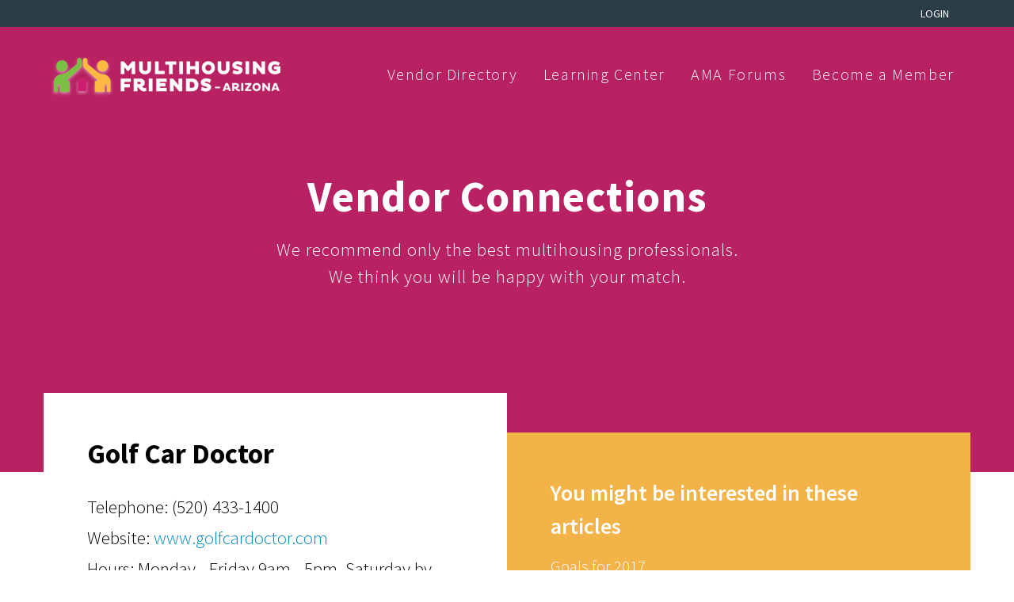

--- FILE ---
content_type: text/html; charset=UTF-8
request_url: https://www.azmultihousingfriends.com/vendors/golf-car-doctor/
body_size: 8385
content:
<!DOCTYPE html>
<!--[if IE 8]><html class="no-js ie8" lang="en-US"> <![endif]-->
<!--[if IE 9]><html class="no-js ie9" lang="en-US"> <![endif]-->
<!--[if gt IE 9]><!--><html class="no-js" lang="en-US"> <!--<![endif]-->
	<head>
		<meta charset="UTF-8">
		<meta http-equiv="X-UA-Compatible" content="IE=edge">
		<title>Golf Car Doctor &#8211; Multihousing Friends</title>
		<meta name="viewport" content="width=device-width, initial-scale=1.0">
		<title>Golf Car Doctor &#8211; Multihousing Friends</title>

<!-- Start The SEO Framework by Sybre Waaijer -->
<meta name="robots" content="noodp,noydir" />
<meta name="description" content="Golf Car Doctor on Multihousing Friends" />
<meta property="og:image" content="https://www.azmultihousingfriends.com/wp-content/uploads/2016/07/cropped-logo-icon-color.png" />
<meta property="og:image:width" content="512" />
<meta property="og:image:height" content="512" />
<meta property="og:locale" content="en_US" />
<meta property="og:type" content="article" />
<meta property="og:title" content="Golf Car Doctor &#8211; Multihousing Friends" />
<meta property="og:url" content="https://www.azmultihousingfriends.com/vendors/golf-car-doctor/" />
<meta property="og:site_name" content="Multihousing Friends" />
<meta property="article:published_time" content="2017-06-13" />
<meta property="article:modified_time" content="2017-06-19" />
<meta property="og:updated_time" content="2017-06-19" />
<link rel="canonical" href="https://www.azmultihousingfriends.com/vendors/golf-car-doctor/" />
<!-- End The SEO Framework by Sybre Waaijer | 0.00794s -->

<link rel='dns-prefetch' href='//maxcdn.bootstrapcdn.com' />
<link rel='dns-prefetch' href='//s.w.org' />
<link rel="stylesheet" href="https://www.azmultihousingfriends.com/wp-content/themes/multihousing-vendors/bbpress/css/bbpress.css?ver=2.5.12-6148" media="screen">
<link rel="stylesheet" href="https://www.azmultihousingfriends.com/wp-content/plugins/featured-video-plus/styles/frontend.css?ver=2.3.3">
<link rel="stylesheet" href="https://www.azmultihousingfriends.com/wp-content/plugins/maxbuttons/assets/libraries/font-awesome/css/font-awesome.min.css?ver=4.7.29">
<link rel="stylesheet" href="https://www.azmultihousingfriends.com/wp-content/plugins/popup-maker/assets/css/site.min.css?ver=1.6.3">
<link rel="stylesheet" href="https://www.azmultihousingfriends.com/wp-content/plugins/gravityforms/css/formreset.min.css?ver=2.2.3">
<link rel="stylesheet" href="https://www.azmultihousingfriends.com/wp-content/plugins/gravityforms/css/formsmain.min.css?ver=2.2.3">
<link rel="stylesheet" href="https://www.azmultihousingfriends.com/wp-content/plugins/gravityforms/css/readyclass.min.css?ver=2.2.3">
<link rel="stylesheet" href="https://www.azmultihousingfriends.com/wp-content/plugins/gravityforms/css/browsers.min.css?ver=2.2.3">
<link rel="stylesheet" href="https://www.azmultihousingfriends.com/wp-content/plugins/gravityforms-multi-column/gravityforms-multi-column.css?ver=1.0.0">
<link rel="stylesheet" href="https://www.azmultihousingfriends.com/wp-content/plugins/gravityformsmailchimp/css/form_settings.css?ver=4.2">
<link rel="stylesheet" href="https://www.azmultihousingfriends.com/wp-content/themes/multihousing-vendors/assets/css/app.min.css?ver=1.0.0">
<link rel="stylesheet" href="https://www.azmultihousingfriends.com/wp-content/themes/multihousing-vendors/assets/css/hint.css-2.4.1/hint.min.css?ver=1.0.0">
<link rel="stylesheet" href="//maxcdn.bootstrapcdn.com/font-awesome/latest/css/font-awesome.min.css?ver=4.7.29">
<script type='text/javascript'>
/* <![CDATA[ */
var mhfVars = {"ajaxurl":"https:\/\/www.azmultihousingfriends.com\/wp-admin\/admin-ajax.php","extDir":"https:\/\/www.azmultihousingfriends.com\/wp-content\/themes\/multihousing-vendors\/plugins\/slider\/"};
/* ]]> */
</script>
<script type='text/javascript' src='https://www.azmultihousingfriends.com/wp-includes/js/jquery/jquery.js?ver=1.12.4'></script>
<script type='text/javascript' src='https://www.azmultihousingfriends.com/wp-includes/js/jquery/jquery-migrate.min.js?ver=1.4.1'></script>
<script type='text/javascript' src='https://www.azmultihousingfriends.com/wp-content/plugins/featured-video-plus/js/jquery.fitvids.min.js?ver=master-2015-08'></script>
<script type='text/javascript'>
/* <![CDATA[ */
var fvpdata = {"ajaxurl":"https:\/\/www.azmultihousingfriends.com\/wp-admin\/admin-ajax.php","nonce":"e70ca4d715","fitvids":"1","dynamic":"","overlay":"","opacity":"0.75","color":"b","width":"640"};
/* ]]> */
</script>
<script type='text/javascript' src='https://www.azmultihousingfriends.com/wp-content/plugins/featured-video-plus/js/frontend.min.js?ver=2.3.3'></script>
<script type='text/javascript'>
/* <![CDATA[ */
var mb_ajax = {"ajaxurl":"https:\/\/www.azmultihousingfriends.com\/wp-admin\/admin-ajax.php"};
/* ]]> */
</script>
<script type='text/javascript' src='https://www.azmultihousingfriends.com/wp-content/plugins/maxbuttons/js/min/front.js?ver=1'></script>
<script type='text/javascript' src='https://www.azmultihousingfriends.com/wp-content/plugins/gravityforms/js/jquery.json.min.js?ver=2.2.3'></script>
<script type='text/javascript' src='https://www.azmultihousingfriends.com/wp-content/plugins/gravityforms/js/gravityforms.min.js?ver=2.2.3'></script>
<script type='text/javascript' src='https://www.azmultihousingfriends.com/wp-content/plugins/gravityforms/js/jquery.maskedinput.min.js?ver=2.2.3'></script>
<script type='text/javascript' src='https://www.azmultihousingfriends.com/wp-content/themes/multihousing-vendors/assets/js/vendor/modernizr.min.js?ver=1.0.0'></script>
<link rel='https://api.w.org/' href='https://www.azmultihousingfriends.com/wp-json/' />
<link rel="alternate" type="application/json+oembed" href="https://www.azmultihousingfriends.com/wp-json/oembed/1.0/embed?url=https%3A%2F%2Fwww.azmultihousingfriends.com%2Fvendors%2Fgolf-car-doctor%2F" />
<link rel="alternate" type="text/xml+oembed" href="https://www.azmultihousingfriends.com/wp-json/oembed/1.0/embed?url=https%3A%2F%2Fwww.azmultihousingfriends.com%2Fvendors%2Fgolf-car-doctor%2F&#038;format=xml" />
<link rel="icon" href="https://www.azmultihousingfriends.com/wp-content/uploads/2016/07/cropped-logo-icon-color-150x150.png" sizes="32x32" />
<link rel="icon" href="https://www.azmultihousingfriends.com/wp-content/uploads/2016/07/cropped-logo-icon-color-300x300.png" sizes="192x192" />
<link rel="apple-touch-icon-precomposed" href="https://www.azmultihousingfriends.com/wp-content/uploads/2016/07/cropped-logo-icon-color-300x300.png" />
<meta name="msapplication-TileImage" content="https://www.azmultihousingfriends.com/wp-content/uploads/2016/07/cropped-logo-icon-color-300x300.png" />
	<style id="pum-styles" type="text/css">
	/* Popup Google Fonts */
@import url('//fonts.googleapis.com/css?family=Acme|Montserrat');

/* Popup Theme 180: Multihousing Lightbox */
.pum-theme-180, .pum-theme-multihousing-lightbox { background-color: rgba( 10, 10, 10, 0.79 ) } 
.pum-theme-180 .pum-container, .pum-theme-multihousing-lightbox .pum-container { padding: 35px; border-radius: 0px; border: 1px none #000000; box-shadow: 0px -7px 25px 0px rgba( 2, 2, 2, 0 ); background-color: rgba( 184, 34, 99, 1 ) } 
.pum-theme-180 .pum-title, .pum-theme-multihousing-lightbox .pum-title { color: #ffffff; text-align: left; text-shadow: 0px 0px 0px rgba( 2, 2, 2, 0.23 ); font-family: inherit; font-size: 26px; line-height: 28px } 
.pum-theme-180 .pum-content, .pum-theme-multihousing-lightbox .pum-content { color: #ffffff; font-family: inherit } 
.pum-theme-180 .pum-content + .pum-close, .pum-theme-multihousing-lightbox .pum-content + .pum-close { height: 24px; width: 24px; left: auto; right: 0px; bottom: auto; top: 0px; padding: 0px; color: #b82263; font-family: inherit; font-size: 32px; line-height: 24px; border: 1px none #ffffff; border-radius: 0px; box-shadow: -1px 1px 1px 0px rgba( 2, 2, 2, 0 ); text-shadow: -1px 1px 1px rgba( 0, 0, 0, 0 ); background-color: rgba( 255, 255, 255, 1 ) } 
/* Popup Theme 176: Framed Border */
.pum-theme-176, .pum-theme-framed-border { background-color: rgba( 255, 255, 255, 0.5 ) } 
.pum-theme-176 .pum-container, .pum-theme-framed-border .pum-container { padding: 18px; border-radius: 0px; border: 20px outset #dd3333; box-shadow: 1px 1px 3px 0px rgba( 2, 2, 2, 0.97 ) inset; background-color: rgba( 255, 251, 239, 1 ) } 
.pum-theme-176 .pum-title, .pum-theme-framed-border .pum-title { color: #000000; text-align: left; text-shadow: 0px 0px 0px rgba( 2, 2, 2, 0.23 ); font-family: inherit; font-size: 32px; line-height: 36px } 
.pum-theme-176 .pum-content, .pum-theme-framed-border .pum-content { color: #2d2d2d; font-family: inherit } 
.pum-theme-176 .pum-content + .pum-close, .pum-theme-framed-border .pum-content + .pum-close { height: 20px; width: 20px; left: auto; right: -20px; bottom: auto; top: -20px; padding: 0px; color: #ffffff; font-family: Acme; font-size: 20px; line-height: 20px; border: 1px none #ffffff; border-radius: 0px; box-shadow: 0px 0px 0px 0px rgba( 2, 2, 2, 0.23 ); text-shadow: 0px 0px 0px rgba( 0, 0, 0, 0.23 ); background-color: rgba( 0, 0, 0, 0.55 ) } 
/* Popup Theme 175: Cutting Edge */
.pum-theme-175, .pum-theme-cutting-edge { background-color: rgba( 0, 0, 0, 0.5 ) } 
.pum-theme-175 .pum-container, .pum-theme-cutting-edge .pum-container { padding: 18px; border-radius: 0px; border: 1px none #000000; box-shadow: 0px 10px 25px 0px rgba( 2, 2, 2, 0.5 ); background-color: rgba( 30, 115, 190, 1 ) } 
.pum-theme-175 .pum-title, .pum-theme-cutting-edge .pum-title { color: #ffffff; text-align: left; text-shadow: 0px 0px 0px rgba( 2, 2, 2, 0.23 ); font-family: Sans-Serif; font-size: 26px; line-height: 28px } 
.pum-theme-175 .pum-content, .pum-theme-cutting-edge .pum-content { color: #ffffff; font-family: inherit } 
.pum-theme-175 .pum-content + .pum-close, .pum-theme-cutting-edge .pum-content + .pum-close { height: 24px; width: 24px; left: auto; right: 0px; bottom: auto; top: 0px; padding: 0px; color: #1e73be; font-family: inherit; font-size: 32px; line-height: 24px; border: 1px none #ffffff; border-radius: 0px; box-shadow: -1px 1px 1px 0px rgba( 2, 2, 2, 0.1 ); text-shadow: -1px 1px 1px rgba( 0, 0, 0, 0.1 ); background-color: rgba( 238, 238, 34, 1 ) } 
/* Popup Theme 174: Hello Box */
.pum-theme-174, .pum-theme-hello-box { background-color: rgba( 0, 0, 0, 0.75 ) } 
.pum-theme-174 .pum-container, .pum-theme-hello-box .pum-container { padding: 30px; border-radius: 80px; border: 14px solid #81d742; box-shadow: 0px 0px 0px 0px rgba( 2, 2, 2, 0 ); background-color: rgba( 255, 255, 255, 1 ) } 
.pum-theme-174 .pum-title, .pum-theme-hello-box .pum-title { color: #2d2d2d; text-align: left; text-shadow: 0px 0px 0px rgba( 2, 2, 2, 0.23 ); font-family: Montserrat; font-size: 32px; line-height: 36px } 
.pum-theme-174 .pum-content, .pum-theme-hello-box .pum-content { color: #2d2d2d; font-family: inherit } 
.pum-theme-174 .pum-content + .pum-close, .pum-theme-hello-box .pum-content + .pum-close { height: auto; width: auto; left: auto; right: -30px; bottom: auto; top: -30px; padding: 0px; color: #2d2d2d; font-family: inherit; font-size: 32px; line-height: 28px; border: 1px none #ffffff; border-radius: 28px; box-shadow: 0px 0px 0px 0px rgba( 2, 2, 2, 0.23 ); text-shadow: 0px 0px 0px rgba( 0, 0, 0, 0.23 ); background-color: rgba( 255, 255, 255, 1 ) } 
/* Popup Theme 173: Enterprise Blue */
.pum-theme-173, .pum-theme-enterprise-blue { background-color: rgba( 0, 0, 0, 0.7 ) } 
.pum-theme-173 .pum-container, .pum-theme-enterprise-blue .pum-container { padding: 28px; border-radius: 5px; border: 1px none #000000; box-shadow: 0px 10px 25px 4px rgba( 2, 2, 2, 0.5 ); background-color: rgba( 255, 255, 255, 1 ) } 
.pum-theme-173 .pum-title, .pum-theme-enterprise-blue .pum-title { color: #315b7c; text-align: left; text-shadow: 0px 0px 0px rgba( 2, 2, 2, 0.23 ); font-family: inherit; font-size: 34px; line-height: 36px } 
.pum-theme-173 .pum-content, .pum-theme-enterprise-blue .pum-content { color: #2d2d2d; font-family: inherit } 
.pum-theme-173 .pum-content + .pum-close, .pum-theme-enterprise-blue .pum-content + .pum-close { height: 28px; width: 28px; left: auto; right: 8px; bottom: auto; top: 8px; padding: 4px; color: #ffffff; font-family: inherit; font-size: 20px; line-height: 20px; border: 1px none #ffffff; border-radius: 42px; box-shadow: 0px 0px 0px 0px rgba( 2, 2, 2, 0.23 ); text-shadow: 0px 0px 0px rgba( 0, 0, 0, 0.23 ); background-color: rgba( 49, 91, 124, 1 ) } 
/* Popup Theme 172: Light Box */
.pum-theme-172, .pum-theme-lightbox { background-color: rgba( 0, 0, 0, 0.6 ) } 
.pum-theme-172 .pum-container, .pum-theme-lightbox .pum-container { padding: 18px; border-radius: 3px; border: 8px solid #000000; box-shadow: 0px 0px 30px 0px rgba( 2, 2, 2, 1 ); background-color: rgba( 255, 255, 255, 1 ) } 
.pum-theme-172 .pum-title, .pum-theme-lightbox .pum-title { color: #000000; text-align: left; text-shadow: 0px 0px 0px rgba( 2, 2, 2, 0.23 ); font-family: inherit; font-size: 32px; line-height: 36px } 
.pum-theme-172 .pum-content, .pum-theme-lightbox .pum-content { color: #000000; font-family: inherit } 
.pum-theme-172 .pum-content + .pum-close, .pum-theme-lightbox .pum-content + .pum-close { height: 30px; width: 30px; left: auto; right: -24px; bottom: auto; top: -24px; padding: 0px; color: #ffffff; font-family: inherit; font-size: 24px; line-height: 26px; border: 2px solid #ffffff; border-radius: 30px; box-shadow: 0px 0px 15px 1px rgba( 2, 2, 2, 0.75 ); text-shadow: 0px 0px 0px rgba( 0, 0, 0, 0.23 ); background-color: rgba( 0, 0, 0, 1 ) } 
/* Popup Theme 171: Default Theme */
.pum-theme-171, .pum-theme-default-theme { background-color: rgba( 255, 255, 255, 1 ) } 
.pum-theme-171 .pum-container, .pum-theme-default-theme .pum-container { padding: 18px; border-radius: 0px; border: 1px none #000000; box-shadow: 1px 1px 3px 0px rgba( 2, 2, 2, 0.23 ); background-color: rgba( 249, 249, 249, 1 ) } 
.pum-theme-171 .pum-title, .pum-theme-default-theme .pum-title { color: #000000; text-align: left; text-shadow: 0px 0px 0px rgba( 2, 2, 2, 0.23 ); font-family: inherit; font-weight: inherit; font-size: 32px; font-style: normal; line-height: 36px } 
.pum-theme-171 .pum-content, .pum-theme-default-theme .pum-content { color: #8c8c8c; font-family: inherit; font-weight: inherit; font-style: normal } 
.pum-theme-171 .pum-content + .pum-close, .pum-theme-default-theme .pum-content + .pum-close { height: auto; width: auto; left: auto; right: 0px; bottom: auto; top: 0px; padding: 8px; color: #ffffff; font-family: inherit; font-weight: inherit; font-size: 12px; font-style: normal; line-height: 14px; border: 1px none #ffffff; border-radius: 0px; box-shadow: 0px 0px 0px 0px rgba( 2, 2, 2, 0.23 ); text-shadow: 0px 0px 0px rgba( 0, 0, 0, 0.23 ); background-color: rgba( 0, 183, 205, 1 ) } 

	
		</style>		<link rel="alternate" type="application/rss+xml" title="Multihousing Friends Feed" href="https://www.azmultihousingfriends.com/feed/">

		<!-- Google Analytics Start -->
		<script>
			(function(i,s,o,g,r,a,m){i['GoogleAnalyticsObject']=r;i[r]=i[r]||function(){
			(i[r].q=i[r].q||[]).push(arguments)},i[r].l=1*new Date();a=s.createElement(o),
			m=s.getElementsByTagName(o)[0];a.async=1;a.src=g;m.parentNode.insertBefore(a,m)
			})(window,document,'script','https://www.google-analytics.com/analytics.js','ga');

			ga('create', 'UA-100254706-1', 'auto');
		  	ga('send', 'pageview');
		</script>
		<!-- Google Analytics End -->
	</head>	<body class="vendor-template-default single single-vendor postid-1428 golf-car-doctor">
		<!--[if lt IE 8]>
  <div class="alert alert-warning">
  	You are using an <strong>outdated</strong> browser.  	Please <a href="http://browsehappy.com/">upgrade your browser</a> to improve your experience.  </div>
<![endif]-->		<div class="account-links">
    <div class="container">
	                <ul>
                <li><a href="https://www.azmultihousingfriends.com/wp-login.php">Login</a></li>
            </ul>
            </div>
</div>
<header class="nav">
	<div class="container">
					<a href="/?ref=logo" class="logo"><img src="https://www.azmultihousingfriends.com/wp-content/uploads/2017/04/mhf-new-logo.png"></a>
		
					<ul id="menu-top-menu" class=""><li class="menu-vendor-directory"><a href="/vendors/">Vendor Directory</a></li>
<li class="menu-learning-center"><a href="/learning-center/">Learning Center</a></li>
<li class="menu-ama-forums"><a href="https://www.azmultihousingfriends.com/forums/">AMA Forums</a></li>
<li class="hide-logged-in menu-become-a-member"><a href="https://www.azmultihousingfriends.com/become-a-member/">Become a Member</a></li>
</ul>			</div>
</header>
		
<div class="hero" style="background-color: #b82263;">
	<div class="container">
		<div class="row vendor_search">
			<h1 class="headline">Vendor Connections</h1>			<p>We recommend only the best multihousing professionals. <br />We think you will be happy with your match.</p>		</div>
	</div>
</div>

<div class="container content page-content offset_top">
	<div class="row flex flex_wrap">

		<div class="content_box white offset_top">
			<h2 class="headline">Golf Car Doctor</h2>
            			<p>
                Telephone: <a href="tel:(520) 433-1400" class="phone">(520) 433-1400</a><br>				Website: <a href="https://www.golfcardoctor.com/" target="_blank">www.golfcardoctor.com</a><br>				Hours: Monday - Friday 9am - 5pm, Saturday by Appointment            </p>

            
			                <h3 class="sub-headline">Services</h3>                <ul class="services">
                                            <li>Onsite Maintenance and Repair </li>
                                            <li>Equipment Repair and Replacement</li>
                                            <li>Onsite Vehicle Demonstration</li>
                                            <li>Used and New Equipment and Cars</li>
                                    </ul>
			
			<h3 class="sub-headline">Click below for AMA membership info</h3>			<div class="vendor_icons">

				                    <div class="vendor_ama">
                        <img src="https://www.azmultihousingfriends.com/wp-content/themes/multihousing-vendors/assets/img/logo-ama.png">
                        <a href="http://web.azmultihousing.org/Golf-CartsUtility-Vehicles/Golf-Car-Doctor-4608"><i class="fa fa-angle-right"></i>AMA Member Profile</a>                    </div>
				
				<div class="vendor_approved">
					<img src="https://www.azmultihousingfriends.com/wp-content/themes/multihousing-vendors/assets/img/badge-approved.png">
				</div>

				                    <div class="claim">
                        <a href="#" class="claim_listing"><i class="fa fa-angle-right"></i>Claim this listing</a>
                    </div>
							</div>
		</div>

		<div class="content_box yellow offset_bottom">
			<div class="article_links">
				<h3 class="headline">You might be interested in these articles</h3>                <a href="https://www.azmultihousingfriends.com/learning-center/goals-for-2017/">Goals for 2017</a><a href="https://www.azmultihousingfriends.com/learning-center/simplot-says-goodbye-at-ama-reception/">Simplot says goodbye at AMA reception</a><a href="https://www.azmultihousingfriends.com/learning-center/the-phoenix-staffing-mark-taylor-join-to-host-unique-hiring-event/">The Phoenix Staffing &#038; Mark-Taylor join for hiring event</a><a href="https://www.azmultihousingfriends.com/learning-center/maintenance-minute-staying-safe-in-the-sun/">Maintenance Minute: Staying Safe in the Sun</a>			</div>

            <div class="mhf_ad mhf_ad_block" data-mhfad-format="block"></div>		</div>

	</div>
</div>


<div class="category_box ">
    <div class="container">
        <div class="categories categories-three-col">
            <h2 class="headline">Browse Other Vendor Categories</h2>
            <div class="flex">
                <span class="col1"><a href="https://www.azmultihousingfriends.com/vendors/type/advertising/">Advertising</a></span><span class="col2"><a href="https://www.azmultihousingfriends.com/vendors/type/air-conditioning/">Air Conditioning</a></span><span class="col3"><a href="https://www.azmultihousingfriends.com/vendors/type/appliances/">Appliances</a></span><span class="col1"><a href="https://www.azmultihousingfriends.com/vendors/type/asphalt/">Asphalt</a></span><span class="col2"><a href="https://www.azmultihousingfriends.com/vendors/type/attorney/">Attorney</a></span><span class="col3"><a href="https://www.azmultihousingfriends.com/vendors/type/banking/">Banking</a></span><span class="col1"><a href="https://www.azmultihousingfriends.com/vendors/type/bathroom-services/">Bathroom Services</a></span><span class="col2"><a href="https://www.azmultihousingfriends.com/vendors/type/cable/">Cable</a></span><span class="col3"><a href="https://www.azmultihousingfriends.com/vendors/type/call-services/">Call Services</a></span><span class="col1"><a href="https://www.azmultihousingfriends.com/vendors/type/carpentry/">Carpentry</a></span><span class="col2"><a href="https://www.azmultihousingfriends.com/vendors/type/carpet/">Carpet</a></span><span class="col3"><a href="https://www.azmultihousingfriends.com/vendors/type/cleaning/">Cleaning</a></span><span class="col1"><a href="https://www.azmultihousingfriends.com/vendors/type/collections/">Collections</a></span><span class="col2"><a href="https://www.azmultihousingfriends.com/vendors/type/consulting/">Consulting</a></span><span class="col3"><a href="https://www.azmultihousingfriends.com/vendors/type/custom-ambient-scentodor-management/">Custom Ambient Scent/Odor Management</a></span><span class="col1"><a href="https://www.azmultihousingfriends.com/vendors/type/dry-cleaning/">Dry Cleaning</a></span><span class="col2"><a href="https://www.azmultihousingfriends.com/vendors/type/drywall/">Drywall</a></span><span class="col3"><a href="https://www.azmultihousingfriends.com/vendors/type/engineers/">Engineers</a></span><span class="col1"><a href="https://www.azmultihousingfriends.com/vendors/type/financing/">Financing</a></span><span class="col2"><a href="https://www.azmultihousingfriends.com/vendors/type/fire-services/">Fire Services</a></span><span class="col3"><a href="https://www.azmultihousingfriends.com/vendors/type/flooring/">Flooring</a></span><span class="col1"><a href="https://www.azmultihousingfriends.com/vendors/type/furniture/">Furniture</a></span><span class="col2"><a href="https://www.azmultihousingfriends.com/vendors/type/general-contractor/">General Contractor</a></span><span class="col3"><a href="https://www.azmultihousingfriends.com/vendors/type/glass-windows/">Glass &amp; Windows</a></span><span class="col1"><a href="https://www.azmultihousingfriends.com/vendors/type/healthcare/">Healthcare</a></span><span class="col2"><a href="https://www.azmultihousingfriends.com/vendors/type/heating/">Heating</a></span><span class="col3"><a href="https://www.azmultihousingfriends.com/vendors/type/i-t-consulting/">I.T. Consulting</a></span><span class="col1"><a href="https://www.azmultihousingfriends.com/vendors/type/insurance-services/">Insurance Services</a></span><span class="col2"><a href="https://www.azmultihousingfriends.com/vendors/type/internet-services/">Internet Services</a></span><span class="col3"><a href="https://www.azmultihousingfriends.com/vendors/type/kitchen/">Kitchen</a></span><span class="col1"><a href="https://www.azmultihousingfriends.com/vendors/type/landscaping/">Landscaping</a></span><span class="col2"><a href="https://www.azmultihousingfriends.com/vendors/type/leasing/">Leasing</a></span><span class="col3"><a href="https://www.azmultihousingfriends.com/vendors/type/legal-assistance/">Legal Assistance</a></span><span class="col1"><a href="https://www.azmultihousingfriends.com/vendors/type/legal-services/">Legal Services</a></span><span class="col2"><a href="https://www.azmultihousingfriends.com/vendors/type/lighting/">Lighting</a></span><span class="col3"><a href="https://www.azmultihousingfriends.com/vendors/type/maintenance/">Maintenance</a></span><span class="col1"><a href="https://www.azmultihousingfriends.com/vendors/type/management/">Management</a></span><span class="col2"><a href="https://www.azmultihousingfriends.com/vendors/type/marketing-services/">Marketing Services</a></span><span class="col3"><a href="https://www.azmultihousingfriends.com/vendors/type/moving/">Moving</a></span><span class="col1"><a href="https://www.azmultihousingfriends.com/vendors/type/music-arts/">Music &amp; Arts</a></span><span class="col2"><a href="https://www.azmultihousingfriends.com/vendors/type/painting/">Painting</a></span><span class="col3"><a href="https://www.azmultihousingfriends.com/vendors/type/party-services/">Party Services</a></span><span class="col1"><a href="https://www.azmultihousingfriends.com/vendors/type/pest-control/">Pest Control</a></span><span class="col2"><a href="https://www.azmultihousingfriends.com/vendors/type/pet-services/">Pet Services</a></span><span class="col3"><a href="https://www.azmultihousingfriends.com/vendors/type/playground-equipment/">Playground Equipment</a></span><span class="col1"><a href="https://www.azmultihousingfriends.com/vendors/type/plumbing/">Plumbing</a></span><span class="col2"><a href="https://www.azmultihousingfriends.com/vendors/type/plumbing-fixtures-supplies/">Plumbing Fixtures &amp; Supplies</a></span><span class="col3"><a href="https://www.azmultihousingfriends.com/vendors/type/pool-services/">Pool Services</a></span><span class="col1"><a href="https://www.azmultihousingfriends.com/vendors/type/real-estate-services/">Real Estate Services</a></span><span class="col2"><a href="https://www.azmultihousingfriends.com/vendors/type/remodel-designing/">Remodel Designing</a></span><span class="col3"><a href="https://www.azmultihousingfriends.com/vendors/type/rent-services/">Rent Services</a></span><span class="col1"><a href="https://www.azmultihousingfriends.com/vendors/type/resident-portal/">Resident Portal</a></span><span class="col2"><a href="https://www.azmultihousingfriends.com/vendors/type/restoration/">Restoration</a></span><span class="col3"><a href="https://www.azmultihousingfriends.com/vendors/type/roofing/">Roofing</a></span><span class="col1"><a href="https://www.azmultihousingfriends.com/vendors/type/schools/">Schools</a></span><span class="col2"><a href="https://www.azmultihousingfriends.com/vendors/type/screening-services/">Screening Services</a></span><span class="col3"><a href="https://www.azmultihousingfriends.com/vendors/type/security/">Security</a></span><span class="col1"><a href="https://www.azmultihousingfriends.com/vendors/type/smoke-free-living/">Smoke Free Living</a></span><span class="col2"><a href="https://www.azmultihousingfriends.com/vendors/type/sprinklers/">Sprinklers</a></span><span class="col3"><a href="https://www.azmultihousingfriends.com/vendors/type/staffing-employment-services/">Staffing &amp; Employment Services</a></span><span class="col1"><a href="https://www.azmultihousingfriends.com/vendors/type/sweeping-services/">Sweeping Services</a></span><span class="col2"><a href="https://www.azmultihousingfriends.com/vendors/type/tiling/">Tiling</a></span><span class="col3"><a href="https://www.azmultihousingfriends.com/vendors/type/utilities-services/">Utilities Services</a></span><span class="col1"><a href="https://www.azmultihousingfriends.com/vendors/type/vehicle-services/">Vehicle Services</a></span><span class="col2"><a href="https://www.azmultihousingfriends.com/vendors/type/vending-services/">Vending Services</a></span><span class="col3"><a href="https://www.azmultihousingfriends.com/vendors/type/vendors/">Vendors</a></span><span class="col1"><a href="https://www.azmultihousingfriends.com/vendors/type/video-services/">Video Services</a></span><span class="col2"><a href="https://www.azmultihousingfriends.com/vendors/type/waste-management/">Waste Management</a></span><span class="col3"><a href="https://www.azmultihousingfriends.com/vendors/type/workout-equipment/">Workout Equipment</a></span>            </div>
        </div>

        <div class="mhf_ad mhf_ad_banner" data-mhfad-format="banner"></div>    </div>
</div>		<footer class="footer" role="contentinfo">

		<div class="container">
			<div class="row flex">
				<div class="left">
					<p>Powered by Rainforest Plumbing & Air<br> &copy; 2025 Multihousing Friends</p>
					<div class="social">
						                            <a href="#" target="_blank"><i class="fa fa-twitter"></i></a>
                        						                            <a href="#" target="_blank"><i class="fa fa-facebook"></i></a>
                        					</div>
				</div>

				<div class="middle">
											<ul id="menu-footer-menu-middle" class="menu"><li class="menu-terms-of-service"><a href="https://www.azmultihousingfriends.com/terms-conditions/">Terms of Service</a></li>
<li class="popmake-2704 menu-inquiries"><a href="http://www.azmultihousingfriends.com">Inquiries</a></li>
</ul>									</div>

				<div class="right">
											<ul id="menu-footer-menu-right" class="menu"><li class="menu-find-a-vendor"><a href="/vendors/">Find a vendor</a></li>
<li class="menu-find-articles"><a href="/learning-center/">Find articles</a></li>
<li class="menu-about"><a href="https://www.azmultihousingfriends.com/learning-center/out-of-our-minds-the-crazy-dream-of-multihousing-friends/">About</a></li>
</ul>									</div>
			</div>
		</div>

</footer>
<div id="pum-2704" class="pum pum-overlay pum-theme-180 popmake-overlay click_open" data-popmake="{&quot;id&quot;:2704,&quot;slug&quot;:&quot;on-site-promotion&quot;,&quot;theme_id&quot;:180,&quot;cookies&quot;:[],&quot;triggers&quot;:[{&quot;type&quot;:&quot;click_open&quot;,&quot;settings&quot;:{&quot;extra_selectors&quot;:&quot;&quot;,&quot;do_default&quot;:null,&quot;cookie&quot;:{&quot;name&quot;:null}}}],&quot;mobile_disabled&quot;:null,&quot;tablet_disabled&quot;:null,&quot;meta&quot;:{&quot;display&quot;:{&quot;size&quot;:&quot;medium&quot;,&quot;responsive_min_width&quot;:&quot;&quot;,&quot;responsive_max_width&quot;:&quot;&quot;,&quot;custom_width&quot;:&quot;640&quot;,&quot;custom_height&quot;:&quot;380&quot;,&quot;animation_type&quot;:&quot;fade&quot;,&quot;animation_speed&quot;:&quot;350&quot;,&quot;animation_origin&quot;:&quot;center top&quot;,&quot;position_bottom&quot;:&quot;0&quot;,&quot;location&quot;:&quot;center top&quot;,&quot;position_right&quot;:&quot;0&quot;,&quot;position_top&quot;:&quot;100&quot;,&quot;position_left&quot;:&quot;0&quot;,&quot;overlay_zindex&quot;:&quot;1999999998&quot;,&quot;zindex&quot;:&quot;1999999999&quot;,&quot;responsive_min_width_unit&quot;:&quot;px&quot;,&quot;responsive_max_width_unit&quot;:&quot;px&quot;,&quot;custom_width_unit&quot;:&quot;px&quot;,&quot;custom_height_unit&quot;:&quot;px&quot;},&quot;close&quot;:{&quot;text&quot;:&quot;&quot;,&quot;button_delay&quot;:&quot;0&quot;},&quot;click_open&quot;:{&quot;extra_selectors&quot;:&quot;&quot;}}}" role="dialog" aria-hidden="true" aria-labelledby="pum_popup_title_2704">

	<div id="popmake-2704" class="pum-container popmake theme-180 pum-responsive pum-responsive-medium responsive size-medium">

				

				            <div id="pum_popup_title_2704" class="pum-title popmake-title">
				Inquiries			</div>
		

		

				<div class="pum-content popmake-content">
			<p>You must be logged in to view this form.</p>
		</div>


				

				            <button type="button" class="pum-close popmake-close" aria-label="Close">
			×            </button>
		
	</div>

</div>
<div id="pum-177" class="pum pum-overlay pum-theme-180 popmake-overlay click_open" data-popmake="{&quot;id&quot;:177,&quot;slug&quot;:&quot;claim-this-listing&quot;,&quot;theme_id&quot;:180,&quot;cookies&quot;:[],&quot;triggers&quot;:[{&quot;type&quot;:&quot;click_open&quot;,&quot;settings&quot;:{&quot;extra_selectors&quot;:&quot;.claim_listing&quot;,&quot;do_default&quot;:null,&quot;cookie&quot;:{&quot;name&quot;:null}}}],&quot;mobile_disabled&quot;:null,&quot;tablet_disabled&quot;:null,&quot;meta&quot;:{&quot;display&quot;:{&quot;size&quot;:&quot;small&quot;,&quot;responsive_min_width&quot;:&quot;&quot;,&quot;responsive_max_width&quot;:&quot;&quot;,&quot;custom_width&quot;:&quot;640&quot;,&quot;custom_height&quot;:&quot;380&quot;,&quot;animation_type&quot;:&quot;fade&quot;,&quot;animation_speed&quot;:&quot;350&quot;,&quot;animation_origin&quot;:&quot;center top&quot;,&quot;location&quot;:&quot;center top&quot;,&quot;position_bottom&quot;:&quot;0&quot;,&quot;position_right&quot;:&quot;0&quot;,&quot;position_top&quot;:&quot;100&quot;,&quot;position_left&quot;:&quot;0&quot;,&quot;overlay_zindex&quot;:&quot;1999999998&quot;,&quot;zindex&quot;:&quot;1999999999&quot;,&quot;responsive_min_width_unit&quot;:&quot;px&quot;,&quot;responsive_max_width_unit&quot;:&quot;px&quot;,&quot;custom_width_unit&quot;:&quot;px&quot;,&quot;custom_height_unit&quot;:&quot;px&quot;},&quot;close&quot;:{&quot;text&quot;:&quot;&quot;,&quot;button_delay&quot;:&quot;0&quot;},&quot;click_open&quot;:{&quot;extra_selectors&quot;:&quot;&quot;}}}" role="dialog" aria-hidden="true" aria-labelledby="pum_popup_title_177">

	<div id="popmake-177" class="pum-container popmake theme-180 pum-responsive pum-responsive-small responsive size-small">

				

				            <div id="pum_popup_title_177" class="pum-title popmake-title">
				Claim this Listing			</div>
		

		

				<div class="pum-content popmake-content">
			
                <div class='gf_browser_chrome gform_wrapper' id='gform_wrapper_1' ><form method='post' enctype='multipart/form-data' target='gform_ajax_frame_1' id='gform_1'  action='/vendors/golf-car-doctor/'> 
 <meta name='gforms-pum' content='{"closepopup":false,"closedelay":0,"openpopup":false,"openpopup_id":0}' />
                        <div class='gform_body'><ul id='gform_fields_1' class='gform_fields top_label form_sublabel_below description_below'><li id='field_1_1' class='gfield gfield_contains_required field_sublabel_below field_description_below gfield_visibility_visible' ><label class='gfield_label' for='input_1_1' >First Name<span class='gfield_required'>*</span></label><div class='ginput_container ginput_container_text'><input name='input_1' id='input_1_1' type='text' value='' class='medium'  tabindex='10'   aria-required="true" aria-invalid="false" /></div></li><li id='field_1_6' class='gfield gfield_contains_required field_sublabel_below field_description_below gfield_visibility_visible' ><label class='gfield_label' for='input_1_6' >Last Name<span class='gfield_required'>*</span></label><div class='ginput_container ginput_container_text'><input name='input_6' id='input_1_6' type='text' value='' class='medium'  tabindex='11'   aria-required="true" aria-invalid="false" /></div></li><li id='field_1_5' class='gfield gfield_contains_required field_sublabel_below field_description_below gfield_visibility_visible' ><label class='gfield_label' for='input_1_5' >Email<span class='gfield_required'>*</span></label><div class='ginput_container ginput_container_email'>
                            <input name='input_5' id='input_1_5' type='text' value='' class='medium' tabindex='12'    aria-required="true" aria-invalid="false"/>
                        </div></li><li id='field_1_4' class='gfield field_sublabel_below field_description_below gfield_visibility_visible' ><label class='gfield_label' for='input_1_4' >Phone Number</label><div class='ginput_container ginput_container_phone'><input name='input_4' id='input_1_4' type='text' value='' class='medium' tabindex='13'    aria-invalid="false" /></div></li><li id='field_1_2' class='gfield gform_hidden field_sublabel_below field_description_below gfield_visibility_visible' ><input name='input_2' id='input_1_2' type='hidden' class='gform_hidden'  aria-invalid="false" value='Golf Car Doctor' /></li><li id='field_1_3' class='gfield gform_hidden field_sublabel_below field_description_below gfield_visibility_visible' ><input name='input_3' id='input_1_3' type='hidden' class='gform_hidden'  aria-invalid="false" value='1428' /></li><li id='field_1_7' class='gfield gform_validation_container field_sublabel_below field_description_below gfield_visibility_' ><label class='gfield_label' for='input_1_7' >Comments</label><div class='ginput_container'><input name='input_7' id='input_1_7' type='text' value='' /></div><div class='gfield_description'>This field is for validation purposes and should be left unchanged.</div></li>
                            </ul></div>
        <div class='gform_footer top_label'> <input type='submit' id='gform_submit_button_1' class='gform_button button' value='Submit' tabindex='14' onclick='if(window["gf_submitting_1"]){return false;}  window["gf_submitting_1"]=true;  ' onkeypress='if( event.keyCode == 13 ){ if(window["gf_submitting_1"]){return false;} window["gf_submitting_1"]=true;  jQuery("#gform_1").trigger("submit",[true]); }' /> <input type='hidden' name='gform_ajax' value='form_id=1&amp;title=&amp;description=&amp;tabindex=10' />
            <input type='hidden' class='gform_hidden' name='is_submit_1' value='1' />
            <input type='hidden' class='gform_hidden' name='gform_submit' value='1' />
            
            <input type='hidden' class='gform_hidden' name='gform_unique_id' value='' />
            <input type='hidden' class='gform_hidden' name='state_1' value='WyJbXSIsIjE0MDI1ODhhYzY3Y2E0NTEwMDkwYTkyYjc2ZDIxMTUyIl0=' />
            <input type='hidden' class='gform_hidden' name='gform_target_page_number_1' id='gform_target_page_number_1' value='0' />
            <input type='hidden' class='gform_hidden' name='gform_source_page_number_1' id='gform_source_page_number_1' value='1' />
            <input type='hidden' name='gform_field_values' value='' />
            
        </div>
                        </form>
                        </div>
                <iframe style='display:none;width:0px;height:0px;' src='about:blank' name='gform_ajax_frame_1' id='gform_ajax_frame_1'>This iframe contains the logic required to handle AJAX powered Gravity Forms.</iframe>
                <script type='text/javascript'>jQuery(document).ready(function($){gformInitSpinner( 1, 'https://www.azmultihousingfriends.com/wp-content/plugins/gravityforms/images/spinner.gif' );jQuery('#gform_ajax_frame_1').load( function(){var contents = jQuery(this).contents().find('*').html();var is_postback = contents.indexOf('GF_AJAX_POSTBACK') >= 0;if(!is_postback){return;}var form_content = jQuery(this).contents().find('#gform_wrapper_1');var is_confirmation = jQuery(this).contents().find('#gform_confirmation_wrapper_1').length > 0;var is_redirect = contents.indexOf('gformRedirect(){') >= 0;var is_form = form_content.length > 0 && ! is_redirect && ! is_confirmation;if(is_form){jQuery('#gform_wrapper_1').html(form_content.html());if(form_content.hasClass('gform_validation_error')){jQuery('#gform_wrapper_1').addClass('gform_validation_error');} else {jQuery('#gform_wrapper_1').removeClass('gform_validation_error');}setTimeout( function() { /* delay the scroll by 50 milliseconds to fix a bug in chrome */  }, 50 );if(window['gformInitDatepicker']) {gformInitDatepicker();}if(window['gformInitPriceFields']) {gformInitPriceFields();}var current_page = jQuery('#gform_source_page_number_1').val();gformInitSpinner( 1, 'https://www.azmultihousingfriends.com/wp-content/plugins/gravityforms/images/spinner.gif' );jQuery(document).trigger('gform_page_loaded', [1, current_page]);window['gf_submitting_1'] = false;}else if(!is_redirect){var confirmation_content = jQuery(this).contents().find('.GF_AJAX_POSTBACK').html();if(!confirmation_content){confirmation_content = contents;}setTimeout(function(){jQuery('#gform_wrapper_1').replaceWith(confirmation_content);jQuery(document).trigger('gform_confirmation_loaded', [1]);window['gf_submitting_1'] = false;}, 50);}else{jQuery('#gform_1').append(contents);if(window['gformRedirect']) {gformRedirect();}}jQuery(document).trigger('gform_post_render', [1, current_page]);} );} );</script><script type='text/javascript'> if(typeof gf_global == 'undefined') var gf_global = {"gf_currency_config":{"name":"U.S. Dollar","symbol_left":"$","symbol_right":"","symbol_padding":"","thousand_separator":",","decimal_separator":".","decimals":2},"base_url":"https:\/\/www.azmultihousingfriends.com\/wp-content\/plugins\/gravityforms","number_formats":[],"spinnerUrl":"https:\/\/www.azmultihousingfriends.com\/wp-content\/plugins\/gravityforms\/images\/spinner.gif"};jQuery(document).bind('gform_post_render', function(event, formId, currentPage){if(formId == 1) {if(!/(android)/i.test(navigator.userAgent)){jQuery('#input_1_4').mask('(999) 999-9999').bind('keypress', function(e){if(e.which == 13){jQuery(this).blur();} } );}} } );jQuery(document).bind('gform_post_conditional_logic', function(event, formId, fields, isInit){} );</script><script type='text/javascript'> jQuery(document).ready(function(){jQuery(document).trigger('gform_post_render', [1, 1]) } ); </script>
		</div>


				

				            <button type="button" class="pum-close popmake-close" aria-label="Close">
			×            </button>
		
	</div>

</div>
<script type='text/javascript' src='https://www.azmultihousingfriends.com/wp-content/plugins/bbpress/templates/default/js/editor.js?ver=2.5.12-6148'></script>
<script type='text/javascript' src='https://www.azmultihousingfriends.com/wp-includes/js/jquery/ui/core.min.js?ver=1.11.4'></script>
<script type='text/javascript' src='https://www.azmultihousingfriends.com/wp-includes/js/jquery/ui/position.min.js?ver=1.11.4'></script>
<script type='text/javascript'>
/* <![CDATA[ */
var pum_vars = {"ajaxurl":"https:\/\/www.azmultihousingfriends.com\/wp-admin\/admin-ajax.php","restapi":"https:\/\/www.azmultihousingfriends.com\/wp-json\/pum\/v1","rest_nonce":null,"default_theme":"171","debug_mode":"","disable_open_tracking":""};
var pum_debug_vars = {"debug_mode_enabled":"Popup Maker Debug Mode Enabled","debug_started_at":"Debug started at:","debug_more_info":"For more information on how to use this information visit http:\/\/docs.wppopupmaker.com\/?utm_medium=js-debug-info&utm_campaign=ContextualHelp&utm_source=browser-console&utm_content=more-info","global_info":"Global Information","localized_vars":"Localized variables","popups_initializing":"Popups Initializing","popups_initialized":"Popups Initialized","single_popup_label":"Popup: #","theme_id":"Theme ID: ","label_method_call":"Method Call:","label_method_args":"Method Arguments:","label_popup_settings":"Settings","label_triggers":"Triggers","label_cookies":"Cookies","label_delay":"Delay:","label_conditions":"Conditions","label_cookie":"Cookie:","label_settings":"Settings:","label_selector":"Selector:","label_mobile_disabled":"Mobile Disabled:","label_tablet_disabled":"Tablet Disabled:","label_display_settings":"Display Settings:","label_close_settings":"Close Settings:","label_event_before_open":"Event: Before Open","label_event_after_open":"Event: After Open","label_event_open_prevented":"Event: Open Prevented","label_event_setup_close":"Event: Setup Close","label_event_close_prevented":"Event: Close Prevented","label_event_before_close":"Event: Before Close","label_event_after_close":"Event: After Close","label_event_before_reposition":"Event: Before Reposition","label_event_after_reposition":"Event: After Reposition","label_event_checking_condition":"Event: Checking Condition","triggers":{"click_open":{"name":"Click Open","modal_title":"Click Trigger Settings","settings_column":"<strong>Extra Selectors<\/strong>: {{data.extra_selectors}}"},"auto_open":{"name":"Auto Open","modal_title":"Auto Open Settings","settings_column":"<strong>Delay<\/strong>: {{data.delay}}"}},"cookies":{"on_popup_open":{"name":"On Popup Open","modal_title":"On Popup Open Settings"},"on_popup_close":{"name":"On Popup Close","modal_title":"On Popup Close Settings"},"manual":{"name":"Manual JavaScript","modal_title":"Click Trigger Settings"}}};
var ajaxurl = "https:\/\/www.azmultihousingfriends.com\/wp-admin\/admin-ajax.php";
var popmake_default_theme = "171";
/* ]]> */
</script>
<script type='text/javascript' src='https://www.azmultihousingfriends.com/wp-content/plugins/popup-maker/assets/js/site.min.js?defer&#038;ver=1.6.3' defer='defer'></script>
<script type='text/javascript' src='https://www.azmultihousingfriends.com/wp-content/themes/multihousing-vendors/assets/js/plugins.min.js?ver=1.0.0'></script>
<script type='text/javascript' src='https://www.azmultihousingfriends.com/wp-content/themes/multihousing-vendors/assets/js/app.min.js?ver=1.0.0'></script>
<script type='text/javascript' src='https://www.azmultihousingfriends.com/wp-includes/js/wp-embed.min.js?ver=4.7.29'></script>
	</body>
</html>

--- FILE ---
content_type: text/html; charset=UTF-8
request_url: https://www.azmultihousingfriends.com/wp-admin/admin-ajax.php
body_size: -70
content:
{"result":"success","html":"\t\t\t\t\t\t<h3 class=\"headline\">Advertisement<\/h3>\n\t\t\t\t\t\t<a href=\"\/?mhfad_id=1323\" title=\"Rainforest Plumbing &#038; Air\" target=\"_blank\"><img src=\"https:\/\/www.azmultihousingfriends.com\/wp-content\/uploads\/2017\/06\/rf-Sidebar-Block-Ad.png\"><\/a>\n\t\t\t\t\t\t"}

--- FILE ---
content_type: text/html; charset=UTF-8
request_url: https://www.azmultihousingfriends.com/wp-admin/admin-ajax.php
body_size: -229
content:
{"result":"success","html":"\t\t\t\t\t\t<h3 class=\"headline\">Advertisement<\/h3>\n\t\t\t\t\t\t<a href=\"\/?mhfad_id=111\" title=\"AMA &#8211; Join Today!\" target=\"_blank\" class=\"visible-sm-block visible-md-block visible-lg-block\"><img src=\"https:\/\/www.azmultihousingfriends.com\/wp-content\/uploads\/2016\/07\/AMA_JOIN_TODAY.png\"><\/a>\n\t\t\t\t\t\t<a href=\"\/?mhfad_id=111\" title=\"AMA &#8211; Join Today!\" target=\"_blank\" class=\"visible-xs-block\"><img src=\"https:\/\/www.azmultihousingfriends.com\/wp-content\/uploads\/2016\/07\/AMA_mobile_banner_ad.png\"><\/a>\n\t\t\t\t\t\t"}

--- FILE ---
content_type: text/javascript
request_url: https://www.azmultihousingfriends.com/wp-content/themes/multihousing-vendors/assets/js/app.min.js?ver=1.0.0
body_size: 392
content:
jQuery(document).ready(function(t){t(".selectpicker").selectpicker({showSubtext:"true",liveSearch:"true",width:"false",size:"7"}),t(".selectpicker").on("changed.bs.select",function(e){var a=t(".selectpicker").selectpicker("val");"disabled"!==a&&(window.location.href=a)}),t(".name_first input, .name_last input").on("change",function(){var e=Math.floor(899*Math.random())+100,a=""+t(".name_first input").val().toLowerCase()+t(".name_last input").val().toLowerCase()+e;t("#input_3_15").attr("value",a)});!function(){t(".mhf_ad").length&&t(".mhf_ad").each(function(){var e=t(this),a=e.attr("data-mhfad-format");t.ajax({type:"POST",url:mhfVars.ajaxurl,data:{action:"get_mhf_ad",format:a},dataType:"json"}).done(function(t){"success"===t.result&&t.html.length>0&&e.html(t.html)})})}(),function(){var e=t("#vendor-list");t("li",e).sort(function(){return Math.round(Math.random())-.5}).appendTo(e),e.show()}(),function(){t(".categories-three-col").length&&["2","3"].forEach(function(e){var a=0;t(".categories-three-col span.col"+e).each(function(){t(this).find("a").width()>a&&(a=t(this).find("a").width())}),t(".categories-three-col span.col"+e+" a").css("width",a+"px")})}(),function(){t("#search-vendors").click(function(){var e=t(".selectpicker").val();"disabled"!==e?window.location.href=e:t(".bootstrap-select .btn").fadeTo(50,.4).fadeTo(200,1)})}()});
//# sourceMappingURL=app.min.js.map

--- FILE ---
content_type: text/plain
request_url: https://www.google-analytics.com/j/collect?v=1&_v=j102&a=510299095&t=pageview&_s=1&dl=https%3A%2F%2Fwww.azmultihousingfriends.com%2Fvendors%2Fgolf-car-doctor%2F&ul=en-us%40posix&dt=Golf%20Car%20Doctor%20%E2%80%93%20Multihousing%20Friends&sr=1280x720&vp=1280x720&_u=IEBAAEABAAAAACAAI~&jid=1057198490&gjid=290376288&cid=296316811.1764568062&tid=UA-100254706-1&_gid=1684270360.1764568062&_r=1&_slc=1&z=1209362857
body_size: -454
content:
2,cG-WF38Z65JHM